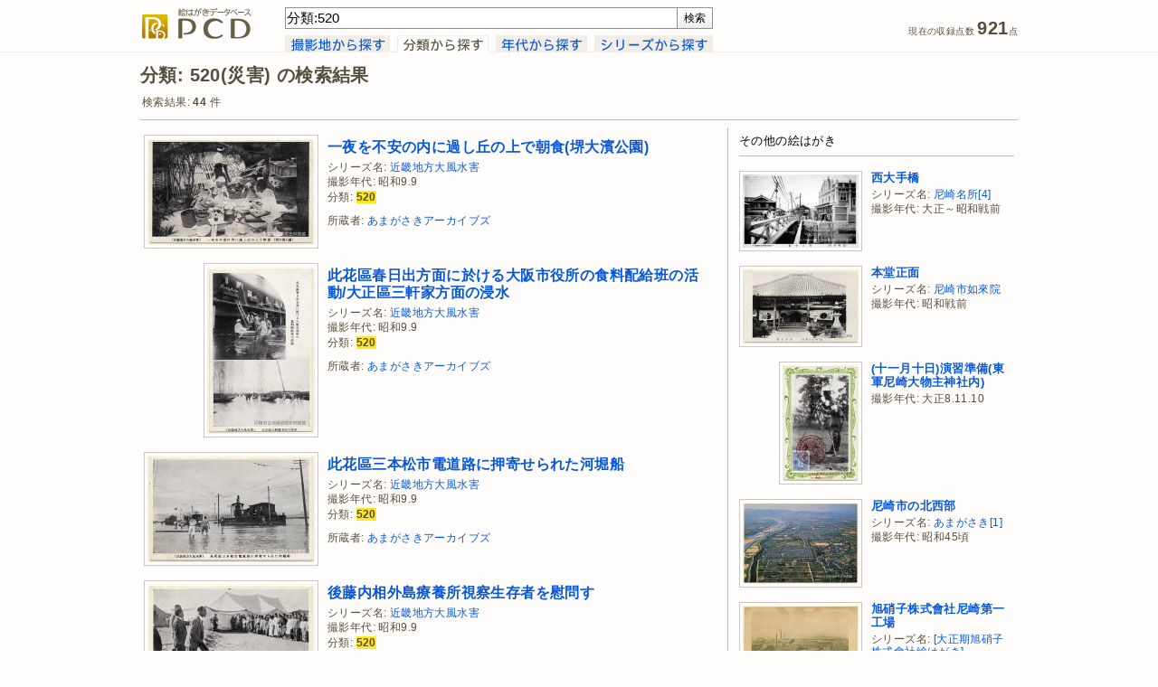

--- FILE ---
content_type: text/html; charset=UTF-8
request_url: http://www.archives.city.amagasaki.hyogo.jp/pcd/results.php?search_query=%E5%88%86%E9%A1%9E%3A520
body_size: 42164
content:
<!DOCTYPE html PUBLIC "-//W3C//DTD XHTML 1.0 Transitional//EN" "http://www.w3.org/TR/xhtml1/DTD/xhtml1-transitional.dtd">
<html xmlns="http://www.w3.org/1999/xhtml" xmlns:og="http://ogp.me/ns#" xml:lang="ja" lang="ja">
<head>
<meta http-equiv="Content-Type" content="text/html; charset=UTF-8" />
<meta http-equiv="Content-Style-Type" content="text/css" />
<meta http-equiv="Content-Script-Type" content="text/javascript" />
<meta http-equiv="X-UA-Compatible" content="IE=edge,chrome=1">
<title>分類: 520(災害) の検索結果 - 絵はがきデータベース PCD</title>
<meta name="description" content="PCDは尼崎市立歴史博物館 地域研究史料室”あまがさきアーカイブズ”が作成・運営する絵はがきデータベースです。" />
<meta name="keywords" content="災害,絵はがき,絵葉書,古写真,PCD" />
<meta name="robots" content="index,follow" />
<meta name="copyright" content="Amagasaki City Museum of History. All Rights Reserved." />
<meta name="author" content="Amagasaki City Museum of History." />
<meta property="og:title" content="分類: 520(災害) の検索結果 - PCD">
<meta property="og:description" content="PCDは尼崎市立歴史博物館 地域研究史料室”あまがさきアーカイブズ”が作成・運営する絵はがきデータベースです。">
<meta property="og:type" content="album">
<meta property="og:url" content="https://www.archives.city.amagasaki.hyogo.jp/pcd/results.php?search_query=%E5%88%86%E9%A1%9E%3A520">
<meta property="og:site_name" content="PCD">
<link rel="index" href="https://www.archives.city.amagasaki.hyogo.jp/" />
<!-- favicon -->
<link rel="shortcut icon" href="shared/images/favicon.ico" />
<link rel="stylesheet" type="text/css" href="shared/css/screen.css" media="screen, tv" />
<!--[if lt IE 8]>
<link rel="stylesheet" type="text/css" href="shared/css/screen_ie.css" media="screen, tv" />
<![endif]-->
<link rel="stylesheet" type="text/css" href="shared/css/print.css" media="print" />
 <!-- [if lte IE 9]>
<script src="http://html5shiv.googlecode.com/svn/trunk/html5.js"></script>
<![endif]-->
<!-- [if lte IE 9]>
<script src="http://ie7-js.googlecode.com/svn/version/2.1(beta4)/IE9.js"></script>
<![endif]-->
<script type="text/javascript" src="shared/js/header.js"></script>
<!-- WebAnalysis -->
<script src="/mode2_piwik/wa.js"></script>
<noscript><img src="/mode2_piwik/piwik.php?idsite=1" style="border:0;"></noscript>
<!-- End WebAnalysis -->
</head>
<body>
<div id="page">
<div id="header-container" class="group">
  <div id="header">
    <p class="sitelogo"><a href="/pcd/" title="PCDトップページ"><img src="shared/images/logo-sitename.gif" width="124" height="36" alt="PCD" /></a></p>
    <div id="header-search">
    <form id="header-search-form" name="inputform" method="get" action="https://www.archives.city.amagasaki.hyogo.jp/pcd/results.php" onsubmit="return submit_check(inputform)">
    <input class="header-search-input" tabindex="1" type="text" id="search_query" name="search_query" title="検索" value="分類:520" accesskey="f" /><input tabindex="2" id="header-search-button" type="submit" value="検索" accesskey="s" title="検索 [alt-s]" />
    </form>
    <!-- // #header-search-form--></form>
    <div id="tab">
      <ul id="tab-list">
        <li class="tab-button"><a href="index.php?search_by=cp"><img src="shared/images/tab-cp.gif" width="116" height="19" alt="" onmouseover="this.src='shared/images/tab-cp-on.gif'" onmouseout="this.src='shared/images/tab-cp.gif'" /></a></li>
        <li class="tab-button"><a href="index.php?search_by=class"><img src="shared/images/tab-class-on.gif" width="101" height="19" alt="" /></a></li>
        <li class="tab-button"><a href="index.php?search_by=cdc"><img src="shared/images/tab-cdc.gif" width="101" height="19" alt="" onmouseover="this.src='shared/images/tab-cdc-on.gif'" onmouseout="this.src='shared/images/tab-cdc.gif'" /></a></li>
        <li class="tab-button"><a href="index.php?search_by=series"><img src="shared/images/tab-series.gif" width="131" height="19" alt="" onmouseover="this.src='shared/images/tab-series-on.gif'" onmouseout="this.src='shared/images/tab-series.gif'" /></a></li>
      <!-- // #tab-list--></ul>
    <!-- // #tab--></div>
    <!-- // #header-search--></div>
    <ul id="data-count">
      <li class="count">現在の収録点数 <span class="num">921</span>点</li>
    <!-- // #data-count--></ul>
    <div class="clear"></div>
  <!-- // #header--></div>
<!-- // #header-container--></div>
<div id="content-container" class="group">
  <div id="content">
    <div id="result-header">
      <h2>分類: 520(災害) の検索結果</h2>
      <p class="count-result">検索結果: <strong>44</strong> 件</p>
    </div>
    <div id="result-container">
      <div class="result-item">
        <div class="result-item-main-content">
          <a href="watch.php?p=0000000373&search_query=%E5%88%86%E9%A1%9E%3A520" title="一夜を不安の内に過し丘の上で朝食(堺大濱公園)"><img src="../Uploads/Postcard/PC0000000373/PC0000000373_185px.jpg" width="185" height="118" alt="サムネイル" /></a>
        <!-- // #result-item-main-content--></div>
        <div class="result-item-info-content">
          <h3><a href="watch.php?p=0000000373&search_query=%E5%88%86%E9%A1%9E%3A520">一夜を不安の内に過し丘の上で朝食(堺大濱公園)</a></h3>
          <p>シリーズ名: <a href="results.php?search_query=%E3%82%B7%E3%83%AA%E3%83%BC%E3%82%BA%E5%90%8D%3A%2F%E8%BF%91%E7%95%BF%E5%9C%B0%E6%96%B9%E5%A4%A7%E9%A2%A8%E6%B0%B4%E5%AE%B3%2F" title="シリーズ名:&quot;/近畿地方大風水害/&quot; を検索">近畿地方大風水害</a></p>
          <p>撮影年代: 昭和9.9</p>
          <p>分類: <strong class="highlight">520</strong></p>
          <p class="owner">所蔵者: <a href="results.php?search_query=%E6%89%80%E8%94%B5%E8%80%85%3A%2F%E3%81%82%E3%81%BE%E3%81%8C%E3%81%95%E3%81%8D%E3%82%A2%E3%83%BC%E3%82%AB%E3%82%A4%E3%83%96%E3%82%BA%2F" title="所蔵者:&quot;/あまがさきアーカイブズ/&quot; を検索">あまがさきアーカイブズ</a></p>
        <!-- // #result-item-info-content--></div>&nbsp;
        <div class="clear"></div>
      <!-- // #result-item--></div>
      <div class="result-item">
        <div class="result-item-main-content">
          <a href="watch.php?p=0000000377&search_query=%E5%88%86%E9%A1%9E%3A520" title="此花區春日出方面に於ける大阪市役所の食料配給班の活動/大正區三軒家方面の浸水"><img src="../Uploads/Postcard/PC0000000377/PC0000000377_185px.jpg" width="119" height="185" alt="サムネイル" /></a>
        <!-- // #result-item-main-content--></div>
        <div class="result-item-info-content">
          <h3><a href="watch.php?p=0000000377&search_query=%E5%88%86%E9%A1%9E%3A520">此花區春日出方面に於ける大阪市役所の食料配給班の活動/大正區三軒家方面の浸水</a></h3>
          <p>シリーズ名: <a href="results.php?search_query=%E3%82%B7%E3%83%AA%E3%83%BC%E3%82%BA%E5%90%8D%3A%2F%E8%BF%91%E7%95%BF%E5%9C%B0%E6%96%B9%E5%A4%A7%E9%A2%A8%E6%B0%B4%E5%AE%B3%2F" title="シリーズ名:&quot;/近畿地方大風水害/&quot; を検索">近畿地方大風水害</a></p>
          <p>撮影年代: 昭和9.9</p>
          <p>分類: <strong class="highlight">520</strong></p>
          <p class="owner">所蔵者: <a href="results.php?search_query=%E6%89%80%E8%94%B5%E8%80%85%3A%2F%E3%81%82%E3%81%BE%E3%81%8C%E3%81%95%E3%81%8D%E3%82%A2%E3%83%BC%E3%82%AB%E3%82%A4%E3%83%96%E3%82%BA%2F" title="所蔵者:&quot;/あまがさきアーカイブズ/&quot; を検索">あまがさきアーカイブズ</a></p>
        <!-- // #result-item-info-content--></div>&nbsp;
        <div class="clear"></div>
      <!-- // #result-item--></div>
      <div class="result-item">
        <div class="result-item-main-content">
          <a href="watch.php?p=0000000369&search_query=%E5%88%86%E9%A1%9E%3A520" title="此花區三本松市電道路に押寄せられた河堀船"><img src="../Uploads/Postcard/PC0000000369/PC0000000369_185px.jpg" width="185" height="118" alt="サムネイル" /></a>
        <!-- // #result-item-main-content--></div>
        <div class="result-item-info-content">
          <h3><a href="watch.php?p=0000000369&search_query=%E5%88%86%E9%A1%9E%3A520">此花區三本松市電道路に押寄せられた河堀船</a></h3>
          <p>シリーズ名: <a href="results.php?search_query=%E3%82%B7%E3%83%AA%E3%83%BC%E3%82%BA%E5%90%8D%3A%2F%E8%BF%91%E7%95%BF%E5%9C%B0%E6%96%B9%E5%A4%A7%E9%A2%A8%E6%B0%B4%E5%AE%B3%2F" title="シリーズ名:&quot;/近畿地方大風水害/&quot; を検索">近畿地方大風水害</a></p>
          <p>撮影年代: 昭和9.9</p>
          <p>分類: <strong class="highlight">520</strong></p>
          <p class="owner">所蔵者: <a href="results.php?search_query=%E6%89%80%E8%94%B5%E8%80%85%3A%2F%E3%81%82%E3%81%BE%E3%81%8C%E3%81%95%E3%81%8D%E3%82%A2%E3%83%BC%E3%82%AB%E3%82%A4%E3%83%96%E3%82%BA%2F" title="所蔵者:&quot;/あまがさきアーカイブズ/&quot; を検索">あまがさきアーカイブズ</a></p>
        <!-- // #result-item-info-content--></div>&nbsp;
        <div class="clear"></div>
      <!-- // #result-item--></div>
      <div class="result-item">
        <div class="result-item-main-content">
          <a href="watch.php?p=0000000366&search_query=%E5%88%86%E9%A1%9E%3A520" title="後藤内相外島療養所視察生存者を慰問す"><img src="../Uploads/Postcard/PC0000000366/PC0000000366_185px.jpg" width="185" height="119" alt="サムネイル" /></a>
        <!-- // #result-item-main-content--></div>
        <div class="result-item-info-content">
          <h3><a href="watch.php?p=0000000366&search_query=%E5%88%86%E9%A1%9E%3A520">後藤内相外島療養所視察生存者を慰問す</a></h3>
          <p>シリーズ名: <a href="results.php?search_query=%E3%82%B7%E3%83%AA%E3%83%BC%E3%82%BA%E5%90%8D%3A%2F%E8%BF%91%E7%95%BF%E5%9C%B0%E6%96%B9%E5%A4%A7%E9%A2%A8%E6%B0%B4%E5%AE%B3%2F" title="シリーズ名:&quot;/近畿地方大風水害/&quot; を検索">近畿地方大風水害</a></p>
          <p>撮影年代: 昭和9.9</p>
          <p>分類: <strong class="highlight">520</strong></p>
          <p class="owner">所蔵者: <a href="results.php?search_query=%E6%89%80%E8%94%B5%E8%80%85%3A%2F%E3%81%82%E3%81%BE%E3%81%8C%E3%81%95%E3%81%8D%E3%82%A2%E3%83%BC%E3%82%AB%E3%82%A4%E3%83%96%E3%82%BA%2F" title="所蔵者:&quot;/あまがさきアーカイブズ/&quot; を検索">あまがさきアーカイブズ</a></p>
        <!-- // #result-item-info-content--></div>&nbsp;
        <div class="clear"></div>
      <!-- // #result-item--></div>
      <div class="result-item">
        <div class="result-item-main-content">
          <a href="watch.php?p=0000000379&search_query=%E5%88%86%E9%A1%9E%3A520" title="堺大濱海岸の家屋に吹き付けた民家"><img src="../Uploads/Postcard/PC0000000379/PC0000000379_185px.jpg" width="120" height="185" alt="サムネイル" /></a>
        <!-- // #result-item-main-content--></div>
        <div class="result-item-info-content">
          <h3><a href="watch.php?p=0000000379&search_query=%E5%88%86%E9%A1%9E%3A520">堺大濱海岸の家屋に吹き付けた民家</a></h3>
          <p>シリーズ名: <a href="results.php?search_query=%E3%82%B7%E3%83%AA%E3%83%BC%E3%82%BA%E5%90%8D%3A%2F%E8%BF%91%E7%95%BF%E5%9C%B0%E6%96%B9%E5%A4%A7%E9%A2%A8%E6%B0%B4%E5%AE%B3%2F" title="シリーズ名:&quot;/近畿地方大風水害/&quot; を検索">近畿地方大風水害</a></p>
          <p>撮影年代: 昭和9.9</p>
          <p>分類: <strong class="highlight">520</strong></p>
          <p class="owner">所蔵者: <a href="results.php?search_query=%E6%89%80%E8%94%B5%E8%80%85%3A%2F%E3%81%82%E3%81%BE%E3%81%8C%E3%81%95%E3%81%8D%E3%82%A2%E3%83%BC%E3%82%AB%E3%82%A4%E3%83%96%E3%82%BA%2F" title="所蔵者:&quot;/あまがさきアーカイブズ/&quot; を検索">あまがさきアーカイブズ</a></p>
        <!-- // #result-item-info-content--></div>&nbsp;
        <div class="clear"></div>
      <!-- // #result-item--></div>
      <div class="result-item">
        <div class="result-item-main-content">
          <a href="watch.php?p=0000000374&search_query=%E5%88%86%E9%A1%9E%3A520" title="堺港附近國道上へ押上げられた漁船の大群"><img src="../Uploads/Postcard/PC0000000374/PC0000000374_185px.jpg" width="185" height="119" alt="サムネイル" /></a>
        <!-- // #result-item-main-content--></div>
        <div class="result-item-info-content">
          <h3><a href="watch.php?p=0000000374&search_query=%E5%88%86%E9%A1%9E%3A520">堺港附近國道上へ押上げられた漁船の大群</a></h3>
          <p>シリーズ名: <a href="results.php?search_query=%E3%82%B7%E3%83%AA%E3%83%BC%E3%82%BA%E5%90%8D%3A%2F%E8%BF%91%E7%95%BF%E5%9C%B0%E6%96%B9%E5%A4%A7%E9%A2%A8%E6%B0%B4%E5%AE%B3%2F" title="シリーズ名:&quot;/近畿地方大風水害/&quot; を検索">近畿地方大風水害</a></p>
          <p>撮影年代: 昭和9.9</p>
          <p>分類: <strong class="highlight">520</strong></p>
          <p class="owner">所蔵者: <a href="results.php?search_query=%E6%89%80%E8%94%B5%E8%80%85%3A%2F%E3%81%82%E3%81%BE%E3%81%8C%E3%81%95%E3%81%8D%E3%82%A2%E3%83%BC%E3%82%AB%E3%82%A4%E3%83%96%E3%82%BA%2F" title="所蔵者:&quot;/あまがさきアーカイブズ/&quot; を検索">あまがさきアーカイブズ</a></p>
        <!-- // #result-item-info-content--></div>&nbsp;
        <div class="clear"></div>
      <!-- // #result-item--></div>
      <div class="result-item">
        <div class="result-item-main-content">
          <a href="watch.php?p=0000000378&search_query=%E5%88%86%E9%A1%9E%3A520" title="堺三寶濱の慘状御視察の東久邇宮殿下"><img src="../Uploads/Postcard/PC0000000378/PC0000000378_185px.jpg" width="118" height="185" alt="サムネイル" /></a>
        <!-- // #result-item-main-content--></div>
        <div class="result-item-info-content">
          <h3><a href="watch.php?p=0000000378&search_query=%E5%88%86%E9%A1%9E%3A520">堺三寶濱の慘状御視察の東久邇宮殿下</a></h3>
          <p>シリーズ名: <a href="results.php?search_query=%E3%82%B7%E3%83%AA%E3%83%BC%E3%82%BA%E5%90%8D%3A%2F%E8%BF%91%E7%95%BF%E5%9C%B0%E6%96%B9%E5%A4%A7%E9%A2%A8%E6%B0%B4%E5%AE%B3%2F" title="シリーズ名:&quot;/近畿地方大風水害/&quot; を検索">近畿地方大風水害</a></p>
          <p>撮影年代: 昭和9.9</p>
          <p>分類: <strong class="highlight">520</strong></p>
          <p class="owner">所蔵者: <a href="results.php?search_query=%E6%89%80%E8%94%B5%E8%80%85%3A%2F%E3%81%82%E3%81%BE%E3%81%8C%E3%81%95%E3%81%8D%E3%82%A2%E3%83%BC%E3%82%AB%E3%82%A4%E3%83%96%E3%82%BA%2F" title="所蔵者:&quot;/あまがさきアーカイブズ/&quot; を検索">あまがさきアーカイブズ</a></p>
        <!-- // #result-item-info-content--></div>&nbsp;
        <div class="clear"></div>
      <!-- // #result-item--></div>
      <div class="result-item">
        <div class="result-item-main-content">
          <a href="watch.php?p=0000000370&search_query=%E5%88%86%E9%A1%9E%3A520" title="市役所の配給米積出し"><img src="../Uploads/Postcard/PC0000000370/PC0000000370_185px.jpg" width="185" height="120" alt="サムネイル" /></a>
        <!-- // #result-item-main-content--></div>
        <div class="result-item-info-content">
          <h3><a href="watch.php?p=0000000370&search_query=%E5%88%86%E9%A1%9E%3A520">市役所の配給米積出し</a></h3>
          <p>シリーズ名: <a href="results.php?search_query=%E3%82%B7%E3%83%AA%E3%83%BC%E3%82%BA%E5%90%8D%3A%2F%E8%BF%91%E7%95%BF%E5%9C%B0%E6%96%B9%E5%A4%A7%E9%A2%A8%E6%B0%B4%E5%AE%B3%2F" title="シリーズ名:&quot;/近畿地方大風水害/&quot; を検索">近畿地方大風水害</a></p>
          <p>撮影年代: 昭和9.9</p>
          <p>分類: <strong class="highlight">520</strong></p>
          <p class="owner">所蔵者: <a href="results.php?search_query=%E6%89%80%E8%94%B5%E8%80%85%3A%2F%E3%81%82%E3%81%BE%E3%81%8C%E3%81%95%E3%81%8D%E3%82%A2%E3%83%BC%E3%82%AB%E3%82%A4%E3%83%96%E3%82%BA%2F" title="所蔵者:&quot;/あまがさきアーカイブズ/&quot; を検索">あまがさきアーカイブズ</a></p>
        <!-- // #result-item-info-content--></div>&nbsp;
        <div class="clear"></div>
      <!-- // #result-item--></div>
      <div class="result-item">
        <div class="result-item-main-content">
          <a href="watch.php?p=0000000368&search_query=%E5%88%86%E9%A1%9E%3A520" title="正蓮寺川附近"><img src="../Uploads/Postcard/PC0000000368/PC0000000368_185px.jpg" width="185" height="118" alt="サムネイル" /></a>
        <!-- // #result-item-main-content--></div>
        <div class="result-item-info-content">
          <h3><a href="watch.php?p=0000000368&search_query=%E5%88%86%E9%A1%9E%3A520">正蓮寺川附近</a></h3>
          <p>シリーズ名: <a href="results.php?search_query=%E3%82%B7%E3%83%AA%E3%83%BC%E3%82%BA%E5%90%8D%3A%2F%E8%BF%91%E7%95%BF%E5%9C%B0%E6%96%B9%E5%A4%A7%E9%A2%A8%E6%B0%B4%E5%AE%B3%2F" title="シリーズ名:&quot;/近畿地方大風水害/&quot; を検索">近畿地方大風水害</a></p>
          <p>撮影年代: 昭和9.9</p>
          <p>分類: <strong class="highlight">520</strong></p>
          <p class="owner">所蔵者: <a href="results.php?search_query=%E6%89%80%E8%94%B5%E8%80%85%3A%2F%E3%81%82%E3%81%BE%E3%81%8C%E3%81%95%E3%81%8D%E3%82%A2%E3%83%BC%E3%82%AB%E3%82%A4%E3%83%96%E3%82%BA%2F" title="所蔵者:&quot;/あまがさきアーカイブズ/&quot; を検索">あまがさきアーカイブズ</a></p>
        <!-- // #result-item-info-content--></div>&nbsp;
        <div class="clear"></div>
      <!-- // #result-item--></div>
      <div class="result-item">
        <div class="result-item-main-content">
          <a href="watch.php?p=0000000367&search_query=%E5%88%86%E9%A1%9E%3A520" title="大正橋附近へ吹き寄せられた帆船の大群"><img src="../Uploads/Postcard/PC0000000367/PC0000000367_185px.jpg" width="185" height="118" alt="サムネイル" /></a>
        <!-- // #result-item-main-content--></div>
        <div class="result-item-info-content">
          <h3><a href="watch.php?p=0000000367&search_query=%E5%88%86%E9%A1%9E%3A520">大正橋附近へ吹き寄せられた帆船の大群</a></h3>
          <p>シリーズ名: <a href="results.php?search_query=%E3%82%B7%E3%83%AA%E3%83%BC%E3%82%BA%E5%90%8D%3A%2F%E8%BF%91%E7%95%BF%E5%9C%B0%E6%96%B9%E5%A4%A7%E9%A2%A8%E6%B0%B4%E5%AE%B3%2F" title="シリーズ名:&quot;/近畿地方大風水害/&quot; を検索">近畿地方大風水害</a></p>
          <p>撮影年代: 昭和9.9</p>
          <p>分類: <strong class="highlight">520</strong></p>
          <p class="owner">所蔵者: <a href="results.php?search_query=%E6%89%80%E8%94%B5%E8%80%85%3A%2F%E3%81%82%E3%81%BE%E3%81%8C%E3%81%95%E3%81%8D%E3%82%A2%E3%83%BC%E3%82%AB%E3%82%A4%E3%83%96%E3%82%BA%2F" title="所蔵者:&quot;/あまがさきアーカイブズ/&quot; を検索">あまがさきアーカイブズ</a></p>
        <!-- // #result-item-info-content--></div>&nbsp;
        <div class="clear"></div>
      <!-- // #result-item--></div>
      <div class="result-item">
        <div class="result-item-main-content">
          <a href="watch.php?p=0000000365&search_query=%E5%88%86%E9%A1%9E%3A520" title="阪神沿線尼ケ崎方面の慘状御視察の東久邇第四師團長宮殿下"><img src="../Uploads/Postcard/PC0000000365/PC0000000365_185px.jpg" width="185" height="118" alt="サムネイル" /></a>
        <!-- // #result-item-main-content--></div>
        <div class="result-item-info-content">
          <h3><a href="watch.php?p=0000000365&search_query=%E5%88%86%E9%A1%9E%3A520">阪神沿線尼ケ崎方面の慘状御視察の東久邇第四師團長宮殿下</a></h3>
          <p>シリーズ名: <a href="results.php?search_query=%E3%82%B7%E3%83%AA%E3%83%BC%E3%82%BA%E5%90%8D%3A%2F%E8%BF%91%E7%95%BF%E5%9C%B0%E6%96%B9%E5%A4%A7%E9%A2%A8%E6%B0%B4%E5%AE%B3%2F" title="シリーズ名:&quot;/近畿地方大風水害/&quot; を検索">近畿地方大風水害</a></p>
          <p>撮影年代: 昭和9.9.25</p>
          <p>分類: <strong class="highlight">520</strong></p>
          <p class="owner">所蔵者: <a href="results.php?search_query=%E6%89%80%E8%94%B5%E8%80%85%3A%2F%E3%81%82%E3%81%BE%E3%81%8C%E3%81%95%E3%81%8D%E3%82%A2%E3%83%BC%E3%82%AB%E3%82%A4%E3%83%96%E3%82%BA%2F" title="所蔵者:&quot;/あまがさきアーカイブズ/&quot; を検索">あまがさきアーカイブズ</a></p>
        <!-- // #result-item-info-content--></div>&nbsp;
        <div class="clear"></div>
      <!-- // #result-item--></div>
      <div class="result-item">
        <div class="result-item-main-content">
          <a href="watch.php?p=0000000477&search_query=%E5%88%86%E9%A1%9E%3A520" title="芦[屋]川附近濁流に傾ひた土藏"><img src="../Uploads/Postcard/PC0000000477/PC0000000477_185px.jpg" width="185" height="119" alt="サムネイル" /></a>
        <!-- // #result-item-main-content--></div>
        <div class="result-item-info-content">
          <h3><a href="watch.php?p=0000000477&search_query=%E5%88%86%E9%A1%9E%3A520">芦[屋]川附近濁流に傾ひた土藏</a></h3>
          <p>シリーズ名: <a href="results.php?search_query=%E3%82%B7%E3%83%AA%E3%83%BC%E3%82%BA%E5%90%8D%3A%2F%E9%98%AA%EF%A8%99%E5%9C%B0%E6%96%B9%E6%B0%B4%E5%AE%B3%2F" title="シリーズ名:&quot;/阪神地方水害/&quot; を検索">阪神地方水害</a></p>
          <p>撮影年代: 昭和13.7</p>
          <p>分類: <strong class="highlight">520</strong></p>
          <p class="owner">所蔵者: <a href="results.php?search_query=%E6%89%80%E8%94%B5%E8%80%85%3A%2F%E3%81%82%E3%81%BE%E3%81%8C%E3%81%95%E3%81%8D%E3%82%A2%E3%83%BC%E3%82%AB%E3%82%A4%E3%83%96%E3%82%BA%2F" title="所蔵者:&quot;/あまがさきアーカイブズ/&quot; を検索">あまがさきアーカイブズ</a></p>
        <!-- // #result-item-info-content--></div>&nbsp;
        <div class="clear"></div>
      <!-- // #result-item--></div>
      <div class="result-item">
        <div class="result-item-main-content">
          <a href="watch.php?p=0000000473&search_query=%E5%88%86%E9%A1%9E%3A520" title="生田神社大鳥居附近"><img src="../Uploads/Postcard/PC0000000473/PC0000000473_185px.jpg" width="185" height="118" alt="サムネイル" /></a>
        <!-- // #result-item-main-content--></div>
        <div class="result-item-info-content">
          <h3><a href="watch.php?p=0000000473&search_query=%E5%88%86%E9%A1%9E%3A520">生田神社大鳥居附近</a></h3>
          <p>シリーズ名: <a href="results.php?search_query=%E3%82%B7%E3%83%AA%E3%83%BC%E3%82%BA%E5%90%8D%3A%2F%E9%98%AA%EF%A8%99%E5%9C%B0%E6%96%B9%E6%B0%B4%E5%AE%B3%2F" title="シリーズ名:&quot;/阪神地方水害/&quot; を検索">阪神地方水害</a></p>
          <p>撮影年代: 昭和13.7</p>
          <p>分類: <strong class="highlight">520</strong></p>
          <p class="owner">所蔵者: <a href="results.php?search_query=%E6%89%80%E8%94%B5%E8%80%85%3A%2F%E3%81%82%E3%81%BE%E3%81%8C%E3%81%95%E3%81%8D%E3%82%A2%E3%83%BC%E3%82%AB%E3%82%A4%E3%83%96%E3%82%BA%2F" title="所蔵者:&quot;/あまがさきアーカイブズ/&quot; を検索">あまがさきアーカイブズ</a></p>
        <!-- // #result-item-info-content--></div>&nbsp;
        <div class="clear"></div>
      <!-- // #result-item--></div>
      <div class="result-item">
        <div class="result-item-main-content">
          <a href="watch.php?p=0000000461&search_query=%E5%88%86%E9%A1%9E%3A520" title="宇治川に流れ込んだ家屋の山"><img src="../Uploads/Postcard/PC0000000461/PC0000000461_185px.jpg" width="117" height="185" alt="サムネイル" /></a>
        <!-- // #result-item-main-content--></div>
        <div class="result-item-info-content">
          <h3><a href="watch.php?p=0000000461&search_query=%E5%88%86%E9%A1%9E%3A520">宇治川に流れ込んだ家屋の山</a></h3>
          <p>シリーズ名: <a href="results.php?search_query=%E3%82%B7%E3%83%AA%E3%83%BC%E3%82%BA%E5%90%8D%3A%2F%E9%98%AA%EF%A8%99%E5%9C%B0%E6%96%B9%E6%B0%B4%E5%AE%B3%2F" title="シリーズ名:&quot;/阪神地方水害/&quot; を検索">阪神地方水害</a></p>
          <p>撮影年代: 昭和13.7</p>
          <p>分類: <strong class="highlight">520</strong></p>
          <p class="owner">所蔵者: <a href="results.php?search_query=%E6%89%80%E8%94%B5%E8%80%85%3A%2F%E3%81%82%E3%81%BE%E3%81%8C%E3%81%95%E3%81%8D%E3%82%A2%E3%83%BC%E3%82%AB%E3%82%A4%E3%83%96%E3%82%BA%2F" title="所蔵者:&quot;/あまがさきアーカイブズ/&quot; を検索">あまがさきアーカイブズ</a></p>
        <!-- // #result-item-info-content--></div>&nbsp;
        <div class="clear"></div>
      <!-- // #result-item--></div>
      <div class="result-item">
        <div class="result-item-main-content">
          <a href="watch.php?p=0000000462&search_query=%E5%88%86%E9%A1%9E%3A520" title="宇治川の慘状"><img src="../Uploads/Postcard/PC0000000462/PC0000000462_185px.jpg" width="185" height="118" alt="サムネイル" /></a>
        <!-- // #result-item-main-content--></div>
        <div class="result-item-info-content">
          <h3><a href="watch.php?p=0000000462&search_query=%E5%88%86%E9%A1%9E%3A520">宇治川の慘状</a></h3>
          <p>シリーズ名: <a href="results.php?search_query=%E3%82%B7%E3%83%AA%E3%83%BC%E3%82%BA%E5%90%8D%3A%2F%E9%98%AA%EF%A8%99%E5%9C%B0%E6%96%B9%E6%B0%B4%E5%AE%B3%2F" title="シリーズ名:&quot;/阪神地方水害/&quot; を検索">阪神地方水害</a></p>
          <p>撮影年代: 昭和13.7</p>
          <p>分類: <strong class="highlight">520</strong></p>
          <p class="owner">所蔵者: <a href="results.php?search_query=%E6%89%80%E8%94%B5%E8%80%85%3A%2F%E3%81%82%E3%81%BE%E3%81%8C%E3%81%95%E3%81%8D%E3%82%A2%E3%83%BC%E3%82%AB%E3%82%A4%E3%83%96%E3%82%BA%2F" title="所蔵者:&quot;/あまがさきアーカイブズ/&quot; を検索">あまがさきアーカイブズ</a></p>
        <!-- // #result-item-info-content--></div>&nbsp;
        <div class="clear"></div>
      <!-- // #result-item--></div>
      <div class="result-item">
        <div class="result-item-main-content">
          <a href="watch.php?p=0000000459&search_query=%E5%88%86%E9%A1%9E%3A520" title="加納町方面の水害"><img src="../Uploads/Postcard/PC0000000459/PC0000000459_185px.jpg" width="185" height="119" alt="サムネイル" /></a>
        <!-- // #result-item-main-content--></div>
        <div class="result-item-info-content">
          <h3><a href="watch.php?p=0000000459&search_query=%E5%88%86%E9%A1%9E%3A520">加納町方面の水害</a></h3>
          <p>シリーズ名: <a href="results.php?search_query=%E3%82%B7%E3%83%AA%E3%83%BC%E3%82%BA%E5%90%8D%3A%2F%E9%98%AA%EF%A8%99%E5%9C%B0%E6%96%B9%E6%B0%B4%E5%AE%B3%2F" title="シリーズ名:&quot;/阪神地方水害/&quot; を検索">阪神地方水害</a></p>
          <p>撮影年代: 昭和13.7</p>
          <p>分類: <strong class="highlight">520</strong></p>
          <p class="owner">所蔵者: <a href="results.php?search_query=%E6%89%80%E8%94%B5%E8%80%85%3A%2F%E3%81%82%E3%81%BE%E3%81%8C%E3%81%95%E3%81%8D%E3%82%A2%E3%83%BC%E3%82%AB%E3%82%A4%E3%83%96%E3%82%BA%2F" title="所蔵者:&quot;/あまがさきアーカイブズ/&quot; を検索">あまがさきアーカイブズ</a></p>
        <!-- // #result-item-info-content--></div>&nbsp;
        <div class="clear"></div>
      <!-- // #result-item--></div>
      <div class="result-item">
        <div class="result-item-main-content">
          <a href="watch.php?p=0000001068&search_query=%E5%88%86%E9%A1%9E%3A520" title="神戸大丸前の氾濫 土砂に埋まる街路"><img src="../Uploads/Postcard/PC0000001068/PC0000001068_185px.jpg" width="185" height="115" alt="サムネイル" /></a>
        <!-- // #result-item-main-content--></div>
        <div class="result-item-info-content">
          <h3><a href="watch.php?p=0000001068&search_query=%E5%88%86%E9%A1%9E%3A520">神戸大丸前の氾濫 土砂に埋まる街路</a></h3>
          <p>シリーズ名: <a href="results.php?search_query=%E3%82%B7%E3%83%AA%E3%83%BC%E3%82%BA%E5%90%8D%3A%2F%EF%A8%99%E6%88%B8%E5%A4%A7%E6%B0%B4%E5%AE%B3%E7%89%B9%E5%A0%B1%2F" title="シリーズ名:&quot;/神戸大水害特報/&quot; を検索">神戸大水害特報</a></p>
          <p>撮影年代: 昭和13.7</p>
          <p>分類: <strong class="highlight">520</strong></p>
          <p class="owner">所蔵者: <a href="results.php?search_query=%E6%89%80%E8%94%B5%E8%80%85%3A%2F%E5%90%89%E7%94%B0%E6%95%AC%E4%B8%80%2F" title="所蔵者:&quot;/吉田敬一/&quot; を検索">吉田敬一</a></p>
        <!-- // #result-item-info-content--></div>&nbsp;
        <div class="clear"></div>
      <!-- // #result-item--></div>
      <div class="result-item">
        <div class="result-item-main-content">
          <a href="watch.php?p=0000001070&search_query=%E5%88%86%E9%A1%9E%3A520" title="神戸取引所附近の浸水 到る所土砂山積し流木散亂す"><img src="../Uploads/Postcard/PC0000001070/PC0000001070_185px.jpg" width="185" height="116" alt="サムネイル" /></a>
        <!-- // #result-item-main-content--></div>
        <div class="result-item-info-content">
          <h3><a href="watch.php?p=0000001070&search_query=%E5%88%86%E9%A1%9E%3A520">神戸取引所附近の浸水 到る所土砂山積し流木散亂す</a></h3>
          <p>シリーズ名: <a href="results.php?search_query=%E3%82%B7%E3%83%AA%E3%83%BC%E3%82%BA%E5%90%8D%3A%2F%EF%A8%99%E6%88%B8%E5%A4%A7%E6%B0%B4%E5%AE%B3%E7%89%B9%E5%A0%B1%2F" title="シリーズ名:&quot;/神戸大水害特報/&quot; を検索">神戸大水害特報</a></p>
          <p>撮影年代: 昭和13.7</p>
          <p>分類: <strong class="highlight">520</strong></p>
          <p class="owner">所蔵者: <a href="results.php?search_query=%E6%89%80%E8%94%B5%E8%80%85%3A%2F%E5%90%89%E7%94%B0%E6%95%AC%E4%B8%80%2F" title="所蔵者:&quot;/吉田敬一/&quot; を検索">吉田敬一</a></p>
        <!-- // #result-item-info-content--></div>&nbsp;
        <div class="clear"></div>
      <!-- // #result-item--></div>
      <div class="result-item">
        <div class="result-item-main-content">
          <a href="watch.php?p=0000000472&search_query=%E5%88%86%E9%A1%9E%3A520" title="三宮驛前の後始末"><img src="../Uploads/Postcard/PC0000000472/PC0000000472_185px.jpg" width="185" height="118" alt="サムネイル" /></a>
        <!-- // #result-item-main-content--></div>
        <div class="result-item-info-content">
          <h3><a href="watch.php?p=0000000472&search_query=%E5%88%86%E9%A1%9E%3A520">三宮驛前の後始末</a></h3>
          <p>シリーズ名: <a href="results.php?search_query=%E3%82%B7%E3%83%AA%E3%83%BC%E3%82%BA%E5%90%8D%3A%2F%E9%98%AA%EF%A8%99%E5%9C%B0%E6%96%B9%E6%B0%B4%E5%AE%B3%2F" title="シリーズ名:&quot;/阪神地方水害/&quot; を検索">阪神地方水害</a></p>
          <p>撮影年代: 昭和13.7</p>
          <p>分類: <strong class="highlight">520</strong></p>
          <p class="owner">所蔵者: <a href="results.php?search_query=%E6%89%80%E8%94%B5%E8%80%85%3A%2F%E3%81%82%E3%81%BE%E3%81%8C%E3%81%95%E3%81%8D%E3%82%A2%E3%83%BC%E3%82%AB%E3%82%A4%E3%83%96%E3%82%BA%2F" title="所蔵者:&quot;/あまがさきアーカイブズ/&quot; を検索">あまがさきアーカイブズ</a></p>
        <!-- // #result-item-info-content--></div>&nbsp;
        <div class="clear"></div>
      <!-- // #result-item--></div>
      <div class="result-item">
        <div class="result-item-main-content">
          <a href="watch.php?p=0000000468&search_query=%E5%88%86%E9%A1%9E%3A520" title="三の宮神戸そごう前の濁流"><img src="../Uploads/Postcard/PC0000000468/PC0000000468_185px.jpg" width="185" height="119" alt="サムネイル" /></a>
        <!-- // #result-item-main-content--></div>
        <div class="result-item-info-content">
          <h3><a href="watch.php?p=0000000468&search_query=%E5%88%86%E9%A1%9E%3A520">三の宮神戸そごう前の濁流</a></h3>
          <p>シリーズ名: <a href="results.php?search_query=%E3%82%B7%E3%83%AA%E3%83%BC%E3%82%BA%E5%90%8D%3A%2F%E9%98%AA%EF%A8%99%E5%9C%B0%E6%96%B9%E6%B0%B4%E5%AE%B3%2F" title="シリーズ名:&quot;/阪神地方水害/&quot; を検索">阪神地方水害</a></p>
          <p>撮影年代: 昭和13.7</p>
          <p>分類: <strong class="highlight">520</strong></p>
          <p class="owner">所蔵者: <a href="results.php?search_query=%E6%89%80%E8%94%B5%E8%80%85%3A%2F%E3%81%82%E3%81%BE%E3%81%8C%E3%81%95%E3%81%8D%E3%82%A2%E3%83%BC%E3%82%AB%E3%82%A4%E3%83%96%E3%82%BA%2F" title="所蔵者:&quot;/あまがさきアーカイブズ/&quot; を検索">あまがさきアーカイブズ</a></p>
        <!-- // #result-item-info-content--></div>&nbsp;
        <div class="clear"></div>
      <!-- // #result-item--></div>
    <div id="search-footer-box">
      <div class="pager">
      <span class="pager-current-button">1</span>&nbsp;<a href="results.php?search_query=%E5%88%86%E9%A1%9E%3A520&page=2"><span class="pager-button">2</span></a>&nbsp;<a href="results.php?search_query=%E5%88%86%E9%A1%9E%3A520&page=3"><span class="pager-button">3</span></a><td width="8"></td>
<td width="80"><a class="pager-link" href="results.php?search_query=%E5%88%86%E9%A1%9E%3A520&page=2">次へ</a>
      </div>
      <div id="result-tnavi"><a href="/pcd/">トップページ</a>&nbsp;&gt;&nbsp;<a href="index.php?search_by=class">分類から探す</a>&nbsp;&gt;&nbsp;分類: 520(災害) の検索結果</div>
    </div>
    <!-- // #result-container--></div>
    <div id="related-container">
      <h2 class="related-headline-group">その他の絵はがき</h2>
      <div class="related-item">
        <div class="related-image-content">
          <a href="watch.php?p=0000001023" title="西大手橋"><img src="../Uploads/Postcard/PC0000001023/PC0000001023_128px.jpg" width="128" height="81" alt="サムネイル" /></a>
        <!-- // #related-image-content--></div>
        <div class="related-info-content">
          <h3><a href="watch.php?p=0000001023">西大手橋</a></h3>
          <p>シリーズ名: <a href="results.php?search_query=%E3%82%B7%E3%83%AA%E3%83%BC%E3%82%BA%E5%90%8D%3A%2F%E5%B0%BC%E5%B4%8E%E5%90%8D%E6%89%80%5B4%5D%2F" title="シリーズ名:&quot;/尼崎名所[4]/&quot; を検索">尼崎名所[4]</a></p>
          <p>撮影年代: 大正～昭和戦前</p>
        <!-- // #related-info-content--></div>
      <!-- // #related-item--></div>
      <div class="clear"></div>
      <div class="related-item">
        <div class="related-image-content">
          <a href="watch.php?p=0000000265" title="本堂正面"><img src="../Uploads/Postcard/PC0000000265/PC0000000265_128px.jpg" width="128" height="82" alt="サムネイル" /></a>
        <!-- // #related-image-content--></div>
        <div class="related-info-content">
          <h3><a href="watch.php?p=0000000265">本堂正面</a></h3>
          <p>シリーズ名: <a href="results.php?search_query=%E3%82%B7%E3%83%AA%E3%83%BC%E3%82%BA%E5%90%8D%3A%2F%E5%B0%BC%E5%B4%8E%E5%B8%82%E5%A6%82%E4%BE%86%E9%99%A2%2F" title="シリーズ名:&quot;/尼崎市如來院/&quot; を検索">尼崎市如來院</a></p>
          <p>撮影年代: 昭和戦前</p>
        <!-- // #related-info-content--></div>
      <!-- // #related-item--></div>
      <div class="clear"></div>
      <div class="related-item">
        <div class="related-image-content">
          <a href="watch.php?p=0000001012" title="(十一月十日)演習準備(東軍尼崎大物主神社内)"><img src="../Uploads/Postcard/PC0000001012/PC0000001012_128px.jpg" width="84" height="128" alt="サムネイル" /></a>
        <!-- // #related-image-content--></div>
        <div class="related-info-content">
          <h3><a href="watch.php?p=0000001012">(十一月十日)演習準備(東軍尼崎大物主神社内)</a></h3>
          <p>撮影年代: 大正8.11.10</p>
        <!-- // #related-info-content--></div>
      <!-- // #related-item--></div>
      <div class="clear"></div>
      <div class="related-item">
        <div class="related-image-content">
          <a href="watch.php?p=0000000563" title="尼崎市の北西部"><img src="../Uploads/Postcard/PC0000000563/PC0000000563_128px.jpg" width="128" height="90" alt="サムネイル" /></a>
        <!-- // #related-image-content--></div>
        <div class="related-info-content">
          <h3><a href="watch.php?p=0000000563">尼崎市の北西部</a></h3>
          <p>シリーズ名: <a href="results.php?search_query=%E3%82%B7%E3%83%AA%E3%83%BC%E3%82%BA%E5%90%8D%3A%2F%E3%81%82%E3%81%BE%E3%81%8C%E3%81%95%E3%81%8D%5B1%5D%2F" title="シリーズ名:&quot;/あまがさき[1]/&quot; を検索">あまがさき[1]</a></p>
          <p>撮影年代: 昭和45頃</p>
        <!-- // #related-info-content--></div>
      <!-- // #related-item--></div>
      <div class="clear"></div>
      <div class="related-item">
        <div class="related-image-content">
          <a href="watch.php?p=0000000492" title="旭硝子株式會社尼崎第一工場"><img src="../Uploads/Postcard/PC0000000492/PC0000000492_128px.jpg" width="128" height="81" alt="サムネイル" /></a>
        <!-- // #related-image-content--></div>
        <div class="related-info-content">
          <h3><a href="watch.php?p=0000000492">旭硝子株式會社尼崎第一工場</a></h3>
          <p>シリーズ名: <a href="results.php?search_query=%E3%82%B7%E3%83%AA%E3%83%BC%E3%82%BA%E5%90%8D%3A%2F%E5%A4%A7%E6%AD%A3%E6%9C%9F%E6%97%AD%E7%A1%9D%E5%AD%90%E6%A0%AA%E5%BC%8F%E6%9C%83%E7%A4%BE%E7%B5%B5%E3%81%AF%E3%81%8C%E3%81%8D%2F" title="シリーズ名:&quot;/大正期旭硝子株式會社絵はがき/&quot; を検索">[大正期旭硝子株式會社絵はがき]</a></p>
          <p>撮影年代: 大正6頃</p>
        <!-- // #related-info-content--></div>
      <!-- // #related-item--></div>
      <div class="clear"></div>
      <div class="related-item">
        <div class="related-image-content">
          <a href="watch.php?p=0000000909" title="貴布禰神社社殿"><img src="../Uploads/Postcard/PC0000000909/PC0000000909_128px.jpg" width="128" height="82" alt="サムネイル" /></a>
        <!-- // #related-image-content--></div>
        <div class="related-info-content">
          <h3><a href="watch.php?p=0000000909">貴布禰神社社殿</a></h3>
          <p>撮影年代: 大正?</p>
        <!-- // #related-info-content--></div>
      <!-- // #related-item--></div>
      <div class="clear"></div>
      <div class="related-item">
        <div class="related-image-content">
          <a href="watch.php?p=0000000481" title="國道武庫川橋"><img src="../Uploads/Postcard/PC0000000481/PC0000000481_128px.jpg" width="128" height="83" alt="サムネイル" /></a>
        <!-- // #related-image-content--></div>
        <div class="related-info-content">
          <h3><a href="watch.php?p=0000000481">國道武庫川橋</a></h3>
          <p>シリーズ名: <a href="results.php?search_query=%E3%82%B7%E3%83%AA%E3%83%BC%E3%82%BA%E5%90%8D%3A%2F%E5%A4%A7%E6%AD%A3%E6%9C%9F%E6%AD%A6%E5%BA%AB%E5%B7%9D%E5%91%A8%E8%BE%BA%E7%B5%B5%E3%81%AF%E3%81%8C%E3%81%8D%2F" title="シリーズ名:&quot;/大正期武庫川周辺絵はがき/&quot; を検索">[大正期武庫川周辺絵はがき]</a></p>
          <p>撮影年代: 明治末～大正12</p>
        <!-- // #related-info-content--></div>
      <!-- // #related-item--></div>
      <div class="clear"></div>
      <div class="related-item">
        <div class="related-image-content">
          <a href="watch.php?p=0000000701" title="關西共同火力發電株式會社納53,000K.W. 三菱ツエリー タービン發電機"><img src="../Uploads/Postcard/PC0000000701/PC0000000701_128px.jpg" width="128" height="82" alt="サムネイル" /></a>
        <!-- // #related-image-content--></div>
        <div class="related-info-content">
          <h3><a href="watch.php?p=0000000701">關西共同火力發電株式會社納53,000K.W. 三菱ツエリー タービン發電機</a></h3>
          <p>シリーズ名: <a href="results.php?search_query=%E3%82%B7%E3%83%AA%E3%83%BC%E3%82%BA%E5%90%8D%3A%2F%E4%B8%89%E8%8F%B1%E3%82%BF%E3%83%BC%E3%83%93%E3%83%B3%E7%99%BA%E9%9B%BB%E6%A9%9F%E7%B5%B5%E3%81%AF%E3%81%8C%E3%81%8D%2F" title="シリーズ名:&quot;/三菱タービン発電機絵はがき/&quot; を検索">[三菱タービン発電機絵はがき]</a></p>
          <p>撮影年代: 昭和8</p>
        <!-- // #related-info-content--></div>
      <!-- // #related-item--></div>
      <div class="clear"></div>
    <!-- // #related-container--></div>
    <div class="clear"></div>
  <!-- // #content--></div>
<!-- // #content-container--></div>
<div id="footer-container" class="group">
  <div id="footer">
    <div class="author"><a href="https://www.city.amagasaki.hyogo.jp/manabu/bunkazai_0/1041513.html" title="あまがさきアーカイブズ"><img src="shared/images/logo-siteowner.gif" width="154" height="20" alt="" /></a></div>
    <ul class="footer-nav">
      <li><a href="i_about.php" title="PCDについて">PCDについて</a></li>
      <li><a href="i_notes.php" title="凡例">凡例</a></li>
      <li><a href="i_search.php" title="検索のヘルプ">検索のヘルプ</a></li>
    </ul>
    <div class="copyright">Copyright &copy; 2014-2026 Amagasaki City Museum of History. All Rights Reserved.</div>
  <!-- // #footer--></div>
<!-- // #footer-container--></div>
<!-- // #page--></div>
</body>
</html>
